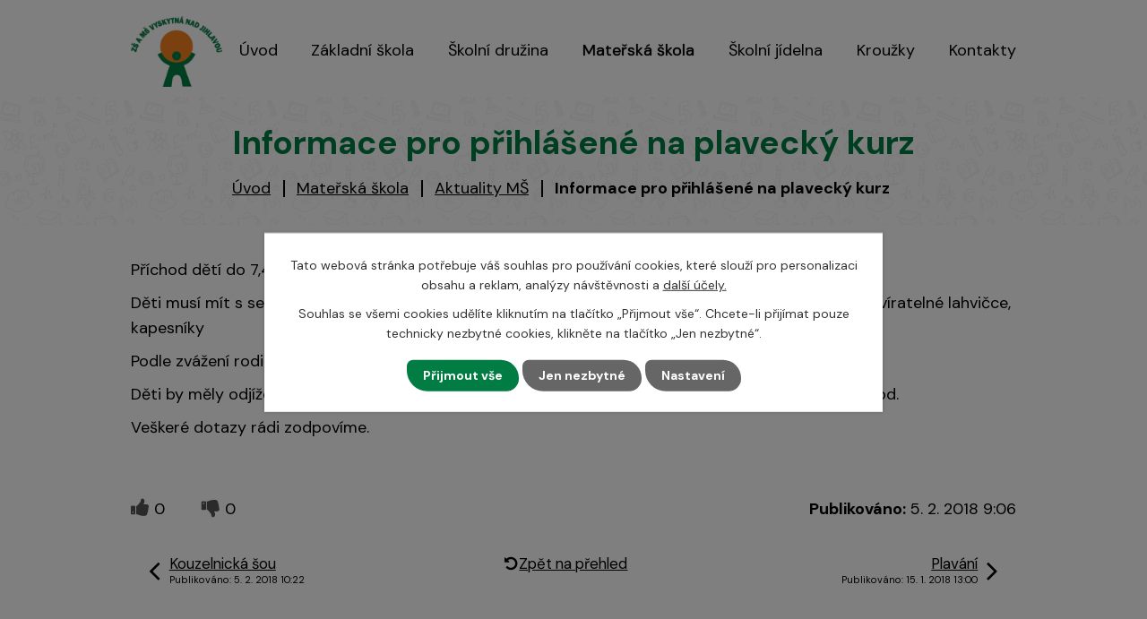

--- FILE ---
content_type: text/html; charset=utf-8
request_url: https://www.skolavyskytna.cz/aktuality-ms/informace-pro-prihlasene-na-plavecky-kurz
body_size: 8939
content:
<!DOCTYPE html>
<html lang="cs" data-lang-system="cs">
	<head>
<!-- Google Tag Manager -->
<script>
    window.dataLayer = window.dataLayer || [];
    function gtag(){
        dataLayer.push(arguments);
    }
    gtag("consent", "default", {
        "ad_storage": "denied",
        "ad_user_data": "denied",
        "ad_personalization": "denied",
        "analytics_storage": "denied",
        "wait_for_update": 1000
    });
    window.dataLayer.push({
        "event": "dl.ready",
        "gaid": "",
        "ga4id": "",
        "matomoid": "",
        "consent_state": {
            "functionality_storage": "granted",
            "ad_storage": "denied",
            "analytics_storage": "denied",
            "personalization_storage": "denied",
        }
    });
    (function(w,d,s,l,i){
        w[l]=w[l]||[];w[l].push({'gtm.start': new Date().getTime(),event:'gtm.js'});var f=d.getElementsByTagName(s)[0],
    j=d.createElement(s),dl=l!='dataLayer'?'&l='+l:'';j.async=true;j.src=
    'https://www.googletagmanager.com/gtm.js?id='+i+dl;f.parentNode.insertBefore(j,f);
    })(window,document,'script','dataLayer','GTM-WM8XXCFT');
</script>
<!-- End Google Tag Manager -->



		<!--[if IE]><meta http-equiv="X-UA-Compatible" content="IE=EDGE"><![endif]-->
			<meta name="viewport" content="width=device-width, initial-scale=1, user-scalable=yes">
			<meta http-equiv="content-type" content="text/html; charset=utf-8" />
			<meta name="robots" content="index,follow" />
			<meta name="author" content="Antee s.r.o." />
			<meta name="description" content="Příchod dětí do 7,40 (odjezd od školy v 7,50)
Děti musí mít s sebou: plavky, koupací čepici, ručník, sáček igelitový na mokré plavky, pití v dobře uzavíratelné lahvičce, kapesníky
Podle zvážení rodičů: župánek, boty k bazénu.
Děti by měly odjíždět na plavání nasnídané, svačinu dostanou v MŠ až po příjezdu - přibližně v 10,15 hod.
Veškeré dotazy rádi zodpovíme.
                                       " />
			<meta name="keywords" content="základní škola, mateřská škola, Vyskytná nad Jihlavou" />
			<meta name="viewport" content="width=device-width, initial-scale=1, user-scalable=yes" />
<title>Informace pro přihlášené na plavecký kurz | ZŠ a MŠ Vyskytná nad Jihlavou</title>

		<link rel="stylesheet" type="text/css" href="https://cdn.antee.cz/jqueryui/1.8.20/css/smoothness/jquery-ui-1.8.20.custom.css?v=2" integrity="sha384-969tZdZyQm28oZBJc3HnOkX55bRgehf7P93uV7yHLjvpg/EMn7cdRjNDiJ3kYzs4" crossorigin="anonymous" />
		<link rel="stylesheet" type="text/css" href="/style.php?nid=RVFRQ0U=&amp;ver=1768399196" />
		<link rel="stylesheet" type="text/css" href="/css/libs.css?ver=1768399900" />
		<link rel="stylesheet" type="text/css" href="https://cdn.antee.cz/genericons/genericons/genericons.css?v=2" integrity="sha384-DVVni0eBddR2RAn0f3ykZjyh97AUIRF+05QPwYfLtPTLQu3B+ocaZm/JigaX0VKc" crossorigin="anonymous" />

		<script src="/js/jquery/jquery-3.0.0.min.js" ></script>
		<script src="/js/jquery/jquery-migrate-3.1.0.min.js" ></script>
		<script src="/js/jquery/jquery-ui.min.js" ></script>
		<script src="/js/jquery/jquery.ui.touch-punch.min.js" ></script>
		<script src="/js/libs.min.js?ver=1768399900" ></script>
		<script src="/js/ipo.min.js?ver=1768399889" ></script>
			<script src="/js/locales/cs.js?ver=1768399196" ></script>

			<script src='https://www.google.com/recaptcha/api.js?hl=cs&render=explicit' ></script>

		<link href="/aktuality?action=atom" type="application/atom+xml" rel="alternate" title="Aktuality ZŠ">
		<link href="/aktuality-ms?action=atom" type="application/atom+xml" rel="alternate" title="Aktuality MŠ">
<link rel="preconnect" href="https://fonts.googleapis.com">
<link rel="preconnect" href="https://fonts.gstatic.com" crossorigin>
<link href="https://fonts.googleapis.com/css2?family=DM+Sans:wght@400;700&amp;display=fallback" rel="stylesheet">
<link href="/image.php?nid=13913&amp;oid=9713751&amp;width=32" rel="icon" type="image/png">
<link rel="shortcut icon" href="/image.php?nid=13913&amp;oid=9713751&amp;width=32">
<script>
ipo.api.live('body', function(el) {
//posun patičky
$(el).find("#ipocopyright").insertAfter("#ipocontainer");
});
//zjištění počet položek submenu
ipo.api.live('#ipotopmenuwrapper ul.topmenulevel2', function(el) {
if (window.innerWidth > 1024)
{
$(el).find("> li").each(function( index, es ) {
if(index == 9)
{
$(el).addClass("two-column");
}
});
}
});
//označení položek, které mají submenu
ipo.api.live('#ipotopmenu ul.topmenulevel1 li.topmenuitem1', function(el) {
var submenu = $(el).find("ul.topmenulevel2");
if (window.innerWidth <= 1024)
{
if (submenu.length) {
$(el).addClass("hasSubmenu");
$(el).find("> a").after("<span class='open-submenu' />");
}
}
});
//wrapnutí spanu do poležek první úrovně
ipo.api.live('#ipotopmenu ul.topmenulevel1 li.topmenuitem1 > a', function(el) {
if (window.innerWidth <= 1024) {
$(el).wrapInner("<span>");
}
});
//rozbaleni menu
$(function() {
if (window.innerWidth <= 1024) {
$(".topmenulevel1 > li.hasSubmenu").each(function( index, es ) {
if( $(es).hasClass("active") )
{
$(".topmenulevel1 > li.hasSubmenu.active ul.topmenulevel2").css("display","block");
$(".topmenulevel1 > li.hasSubmenu.active .open-submenu").addClass("see-more");
}
$(es).find(".open-submenu").click(function(e) {
if( $(es).hasClass("active") && $(this).hasClass("see-more") )
{
$(this).removeClass("see-more");
$(es).find("ul.topmenulevel2").css("display","none");
}
else{
$(this).toggleClass("see-more");
if($(this).hasClass("see-more")) {
$("ul.topmenulevel2").css("display","none");
$(this).next("ul.topmenulevel2").css("display","block");
$(".topmenulevel1 > li > a").removeClass("see-more");
$(this).addClass("see-more");
} else {
$(this).removeClass("see-more");
$(this).next("ul.topmenulevel2").css("display","none");
}
}
});
});
}
});
//posun h1 a drob. navigace
ipo.api.live('h1', function(el) {
if((!document.getElementById('page9658089')) && ($("#system-menu").length != 1) && (window.innerWidth > 1024))  {
$(el).prependTo("#iponavigation");
$("#iponavigation").prependTo(".header__bg--sp");
}
if (($('.error')[0]) && (window.innerWidth > 1024)) {
$(el).prependTo(".header__bg--sp");
$(el).wrapAll("<div id='iponavigation'>");
}
});
</script>

<link rel="preload" href="/image.php?nid=13913&amp;oid=9713755&amp;width=131" as="image">
<meta name="format-detection" content="telephone=no">
	</head>

	<body id="page4453334" class="subpage4453334 subpage4381753"
			
			data-nid="13913"
			data-lid="CZ"
			data-oid="4453334"
			data-layout-pagewidth="1024"
			
			data-slideshow-timer="3"
			 data-ipo-article-id="286421"
						
				
				data-layout="responsive" data-viewport_width_responsive="1024"
			>
<noscript>

	<iframe src="https://www.googletagmanager.com/ns.html?id=GTM-WM8XXCFT"
		height="0" width="0" style="display:none;visibility:hidden">
	</iframe>
</noscript>



							<div id="snippet-cookiesConfirmation-euCookiesSnp">			<div class="cookie-choices-bg"></div>
			<div id="cookieChoiceInfo" class="cookie-choices-info template_2">
					<p>Tato webová stránka potřebuje váš souhlas pro používání cookies, které slouží pro personalizaci obsahu a reklam, analýzy návštěvnosti a 
						<a class="cookie-button more" href="https://navody.antee.cz/cookies" target="_blank">další účely.</a>
					</p>
					<p>
						Souhlas se všemi cookies udělíte kliknutím na tlačítko „Přijmout vše“. Chcete-li přijímat pouze technicky nezbytné cookies, klikněte na tlačítko „Jen nezbytné“.
					</p>
				<div class="buttons">
					<a class="cookie-button action-button ajax" id="cookieChoiceButton" rel=”nofollow” href="/aktuality-ms/informace-pro-prihlasene-na-plavecky-kurz?do=cookiesConfirmation-acceptAll">Přijmout vše</a>
					<a class="cookie-button cookie-button--settings action-button ajax" rel=”nofollow” href="/aktuality-ms/informace-pro-prihlasene-na-plavecky-kurz?do=cookiesConfirmation-onlyNecessary">Jen nezbytné</a>
					<a class="cookie-button cookie-button--settings action-button ajax" rel=”nofollow” href="/aktuality-ms/informace-pro-prihlasene-na-plavecky-kurz?do=cookiesConfirmation-openSettings">Nastavení</a>
				</div>
			</div>
</div>				<div id="ipocontainer">

			<div class="menu-toggler">

				<span>Menu</span>
				<span class="genericon genericon-menu"></span>
			</div>

			<span id="back-to-top">

				<i class="fa fa-angle-up"></i>
			</span>

			<div id="ipoheader">

				<div class="header-container layout-container">
	<a href="/" class="header-logo" title="ZŠ a MŠ Vyskytna nad Jihlavou">
		<img src="/image.php?nid=13913&amp;oid=9713755&amp;width=131" width="131" height="102" alt="ZŠ a MŠ Vyskytna nad Jihlavou">
	</a>
</div>



<div class="header__bg header__bg--sp">
	
		 
		<div class="boxImage" style="background-image:url(/image.php?oid=9713757&amp;nid=13913&amp;width=2000);">
			<br>
		</div>
		 
		
	
</div>			</div>

			<div id="ipotopmenuwrapper">

				<div id="ipotopmenu">
<h4 class="hiddenMenu">Horní menu</h4>
<ul class="topmenulevel1"><li class="topmenuitem1 noborder" id="ipomenu9658089"><a href="/">Úvod</a></li><li class="topmenuitem1" id="ipomenu4381752"><a href="/zakladni-skola">Základní škola</a><ul class="topmenulevel2"><li class="topmenuitem2" id="ipomenu4381757"><a href="/aktuality">Aktuality ZŠ</a></li><li class="topmenuitem2" id="ipomenu4454982"><a href="/fotogalerie-zs">Fotogalerie ZŠ</a></li><li class="topmenuitem2" id="ipomenu9658107"><a href="/co-nabizime">Co nabízíme</a></li><li class="topmenuitem2" id="ipomenu4381760"><a href="/organizace-skolniho-roku">Organizace školního roku</a></li><li class="topmenuitem2" id="ipomenu4381958"><a href="/zamestnanci-zs">Zaměstnanci ZŠ</a></li><li class="topmenuitem2" id="ipomenu8774404"><a href="/zapis-do-1-tridy">Zápis do 1. třídy</a><ul class="topmenulevel3"><li class="topmenuitem3" id="ipomenu8774400"><a href="/den-otevrenych-dveri">Den otevřených dveří</a></li></ul></li><li class="topmenuitem2" id="ipomenu4382068"><a href="/uzitecne-odkazy">Užitečné odkazy</a></li><li class="topmenuitem2" id="ipomenu4382151"><a href="/aktivity-skoly">Aktivity školy</a><ul class="topmenulevel3"><li class="topmenuitem3" id="ipomenu4382115"><a href="/skolni-casopis">Školní časopis Koumák</a></li><li class="topmenuitem3" id="ipomenu4382153"><a href="/sber-papiru-a-elektroodpadu">Sběr papíru a elektroodpadu</a></li><li class="topmenuitem3" id="ipomenu4382161"><a href="/eu-penize-skolam">EU peníze školám</a></li><li class="topmenuitem3" id="ipomenu4382165"><a href="/charitativni-sbirky">Charitativní sbírky</a></li></ul></li><li class="topmenuitem2" id="ipomenu7771504"><a href="/navody">Návody</a></li><li class="topmenuitem2" id="ipomenu4382148"><a href="/dokumenty">Dokumenty</a><ul class="topmenulevel3"><li class="topmenuitem3" id="ipomenu6252075"><a href="/gdpr">GDPR</a></li><li class="topmenuitem3" id="ipomenu8128149"><a href="/povinne-zverejnovane-informace">Povinně zveřejňované informace</a></li><li class="topmenuitem3" id="ipomenu9815432"><a href="/inspekcni-zprava-1">Inspekční zpráva</a></li></ul></li><li class="topmenuitem2" id="ipomenu5862797"><a href="/projekty">Projekty</a></li><li class="topmenuitem2" id="ipomenu12004314"><a href="/vyskytensky-slavik">Vyskytenský slavík</a></li></ul></li><li class="topmenuitem1" id="ipomenu4381767"><a href="/skolni-druzina">Školní družina</a><ul class="topmenulevel2"><li class="topmenuitem2" id="ipomenu9609343"><a href="/vnitrni-rad-sd">Vnitřní řád ŠD</a></li></ul></li><li class="topmenuitem1 active" id="ipomenu4381753"><a href="/ms">Mateřská škola</a><ul class="topmenulevel2"><li class="topmenuitem2 active" id="ipomenu4453334"><a href="/aktuality-ms">Aktuality MŠ</a></li><li class="topmenuitem2" id="ipomenu4381959"><a href="/zamestnanci-ms">Zaměstnanci MŠ</a></li><li class="topmenuitem2" id="ipomenu4454983"><a href="/fotogalerie-ms">Fotogalerie MŠ</a></li><li class="topmenuitem2" id="ipomenu7025213"><a href="/zacatek-skolniho-roku">Informace pro nově přijaté děti</a></li><li class="topmenuitem2" id="ipomenu8123652"><a href="/zapis-do-ms">Zápis do MŠ</a></li><li class="topmenuitem2" id="ipomenu8416945"><a href="/vyhodnoceni-dotaznikoveho-setreni">Dokumenty MŠ</a></li><li class="topmenuitem2" id="ipomenu12286368"><a href="/prijate-deti-do-ms-pro-sk-rok-202526">Přijaté děti do MŠ pro šk. rok 2025/26</a></li></ul></li><li class="topmenuitem1" id="ipomenu4381768"><a href="/skolni-jidelna">Školní jídelna</a><ul class="topmenulevel2"><li class="topmenuitem2" id="ipomenu4381986"><a href="/informace">Aktuální informace</a></li><li class="topmenuitem2" id="ipomenu4381993"><a href="/stravovani-2025-2026">Stravování ve školním roce 2025/2026</a></li><li class="topmenuitem2" id="ipomenu4381995"><a href="/jidelni-listek">Jídelní lístek</a></li><li class="topmenuitem2" id="ipomenu4382088"><a href="/skolni-mleko">Školní mléko</a></li><li class="topmenuitem2" id="ipomenu4382107"><a href="/ovoce-do-skol">Ovoce do škol</a></li><li class="topmenuitem2" id="ipomenu8404895"><a href="/vnitrni-rad-sj">Vnitřní řád ŠJ</a></li><li class="topmenuitem2" id="ipomenu10252903"><a href="/prihlaska-ke-stravovani">Přihláška ke stravování</a></li><li class="topmenuitem2" id="ipomenu11392468"><a href="/velikosti-porci">Velikosti porcí</a></li><li class="topmenuitem2" id="ipomenu12893265"><a href="/smernice-pro-konzumaci-vlastniho-jidla-v-prostorach-skolni-jidelny">Směrnice pro konzumaci vlastního jídla v prostorách školní jídelny</a></li></ul></li><li class="topmenuitem1" id="ipomenu5615767"><a href="/krouzky">Kroužky</a></li><li class="topmenuitem1" id="ipomenu9658092"><a href="/kontakty">Kontakty</a></li></ul>
					<div class="cleartop"></div>
				</div>
			</div>
			<div id="ipomain">
				
				<div id="ipomainframe">
					<div id="ipopage">
<div id="iponavigation">
	<h5 class="hiddenMenu">Drobečková navigace</h5>
	<p>
			<a href="/">Úvod</a> <span class="separator">&gt;</span>
			<a href="/ms">Mateřská škola</a> <span class="separator">&gt;</span>
			<a href="/aktuality-ms">Aktuality MŠ</a> <span class="separator">&gt;</span>
			<span class="currentPage">Informace pro přihlášené na plavecký kurz</span>
	</p>

</div>
						<div class="ipopagetext">
							<div class="blog view-detail content">
								
								<h1>Informace pro přihlášené na plavecký kurz</h1>

<div id="snippet--flash"></div>
								
																	

<hr class="cleaner">




<hr class="cleaner">

<div class="article">
	

	<div class="paragraph text clearfix">
<p>Příchod dětí do 7,40 (odjezd od školy v 7,50)</p>
<p>Děti musí mít s sebou: plavky, koupací čepici, ručník, sáček igelitový na mokré plavky, pití v dobře uzavíratelné lahvičce, kapesníky</p>
<p>Podle zvážení rodičů: župánek, boty k bazénu.</p>
<p>Děti by měly odjíždět na plavání nasnídané, svačinu dostanou v MŠ až po příjezdu - přibližně v 10,15 hod.</p>
<p>Veškeré dotazy rádi zodpovíme.</p>
<p>                                       </p>	</div>
		
<div id="snippet--images"><div class="images clearfix">

	</div>
</div>


<div id="snippet--uploader"></div>			<div class="article-footer">
							<div id="snippet-assessment-assessment289575"><div class="ratings">
	<div class="ratings-item">
		<a class="like ajax" href="/aktuality-ms/informace-pro-prihlasene-na-plavecky-kurz?assessment-id=289575&amp;assessment-value=1&amp;do=assessment-assess" title="líbí se mi" rel="nofollow"><i class="fa fa-thumbs-up"></i></a>
		<span title="0 lidem se toto líbí">0</span>
	</div>
	<div class="ratings-item">
		<a class="dislike ajax" href="/aktuality-ms/informace-pro-prihlasene-na-plavecky-kurz?assessment-id=289575&amp;assessment-value=0&amp;do=assessment-assess" title="nelíbí se mi" rel="nofollow"><i class="fa fa-thumbs-down"></i></a>
		<span title="0 lidem se toto nelíbí">0</span>
	</div>
</div>
</div>						<div class="published"><span>Publikováno:</span> 5. 2. 2018 9:06</div>

					</div>
	
</div>

<hr class="cleaner">
<div class="content-paginator clearfix">
	<span class="linkprev">
		<a href="/aktuality-ms/kouzelnicka-sou">

			<span class="linkprev-chevron">
				<i class="fa fa-angle-left"></i>
			</span>
			<span class="linkprev-text">
				<span class="linkprev-title">Kouzelnická šou</span>
				<span class="linkprev-date">Publikováno: 5. 2. 2018 10:22</span>
			</span>
		</a>
	</span>
	<span class="linkback">
		<a href='/aktuality-ms'>
			<span class="linkback-chevron">
				<i class="fa fa-undo"></i>
			</span>
			<span class="linkback-text">
				<span>Zpět na přehled</span>
			</span>
		</a>
	</span>
	<span class="linknext">
		<a href="/aktuality-ms/plavani">

			<span class="linknext-chevron">
				<i class="fa fa-angle-right"></i>
			</span>
			<span class="linknext-text">
				<span class="linknext-title">Plavání</span>
				<span class="linknext-date">Publikováno: 15. 1. 2018 13:00</span>
			</span>
		</a>
	</span>
</div>

	<h2 id="discussion">Komentáře</h2>
		
	<hr class="cleaner">
			<p>Žádné komentáře doposud nebyly přidány.</p>
	

	<div class="add-comment">

		<h2>Přidat komentář</h2>
<form action="/aktuality-ms/informace-pro-prihlasene-na-plavecky-kurz?do=discussion-addComment-submit&amp;action=detail&amp;id=286421" method="post" id="frm-discussion-addComment" data-validate>
<div class="form-vertical">
<div class="form-item" id="frmaddComment-title-pair"><div class="form-item-label"><label class="required" for="frmaddComment-title">Název<span class="meta"> - povinné</span></label></div><div class="form-item-field"><input type="text" maxlength="45" name="title" id="frmaddComment-title" value=""> </div></div><div class="form-item" id="frmaddComment-name-pair"><div class="form-item-label"><label class="required" for="frmaddComment-name">Jméno<span class="meta"> - povinné</span></label></div><div class="form-item-field"><input type="text" name="name" id="frmaddComment-name" value=""> </div></div><div class="form-item" id="frmaddComment-email-pair"><div class="form-item-label"><label for="frmaddComment-email">Email<span class="meta"> - povinné, nebude zveřejněno</span></label></div><div class="form-item-field"><input type="email" name="email" id="frmaddComment-email" value=""> </div></div><div class="form-item" id="frmaddComment-text-pair"><div class="form-item-label"><label class="required" for="frmaddComment-text">Text<span class="meta"> - povinné</span></label></div><div class="form-item-field"><textarea cols="40" rows="10" name="text" id="frmaddComment-text"></textarea> </div></div><div class="form-item approval"> Vámi zadané osobní údaje budeme zpracovávat za účelem odpovědi. Bližší informace naleznete v <a target='_blank' href='/aktuality-ms?type=registry&action=personalDataProcessing'>zásadách zpracování osobních údajů</a></div><div class="form-item recaptcha"><div class="form-item-label"><label for="frmaddComment-antispam">Prosím potvrďte<span class="meta"> - povinné</span></label></div><div data-sitekey="6Ld5hYkUAAAAAFHoB0rCpuV8oevVjvOmsVeb0lWR" class="g-recaptcha form-item-field"></div></div><div class="form-item buttons"><div class="form-item-label"></div><div class="form-item-field"><input type="submit" class="action-button" name="insert" id="frmaddComment-insert" value="Vložit"> </div></div></div>
<div style="display: none;"><label class="required" for="frmaddComment-www">Nechte prosím toto pole prázdné, používá se pro ochranu proti spamu.<span class="meta"> - povinné</span></label><input type="text" name="www" id="frmaddComment-www" value=""> </div><div><input type="hidden" name="timestamp" id="frmaddComment-timestamp" value="1769395044"><input type="hidden" name="replyId" id="frmaddComment-replyId" value=""></div></form>

<!-- Nette Form validator -->

<script >
	/* <![CDATA[ */

	var nette = nette || { };

	nette.getValue = function(elem) {
		if (!elem) {
			return void 0;
		}

		if (!elem.nodeName) { // radio
			for (var i = 0, len = elem.length; i < len; i++) {
				if (elem[i].checked) {
					return elem[i].value;
				}
			}
			return null;
		}

		if (elem.nodeName.toLowerCase() === 'select') {
			var index = elem.selectedIndex, options = elem.options;

			if (index < 0) {
				return null;

			} else if (elem.type === 'select-one') {
				return options[index].value;
			}

			for (var i = 0, values = [], len = options.length; i < len; i++) {
				if (options[i].selected) {
					values.push(options[i].value);
				}
			}
			return values;
		}

		if (elem.type === 'checkbox') {
			return elem.checked;
		}

		return elem.value.replace(/^\s+|\s+$/g, '');
	}


	nette.getFormValidators = function(form) {
		var id = form.getAttributeNode('id').nodeValue;
		return this.forms[id] ? this.forms[id].validators : [];
	}


	nette.validateControl = function(control) {
		var validator = this.getFormValidators(control.form)[control.name];
		return validator ? validator(control) : null;
	}


	nette.validateForm = function(sender) {
		var form = sender.form || sender;
		var validators = this.getFormValidators(form);
		for (var name in validators) {
			var error = validators[name](sender);
			if (error) {
				if (form[name].focus) {
					form[name].focus();
				}
				alert(error);
				return false;
			}
		}
		return true;
	}


	nette.toggle = function(id, visible) {
		var elem = document.getElementById(id);
		if (elem) {
			elem.style.display = visible ? "" : "none";
		}
	}

	/* ]]> */
</script>

<script >
	/* <![CDATA[ */

	nette.forms = nette.forms || { };

	nette.forms["frm-discussion-addComment"] = {
		validators: {
			"www": function(sender) {
		var res, val, form = sender.form || sender;
					val = nette.getValue(form["www"]); res = val!='' && val!="";
			if (res) return "Nechte pros\u00edm toto pole pr\u00e1zdn\u00e9, pou\u017e\u00edv\u00e1 se pro ochranu proti spamu.";
	},
		"title": function(sender) {
		var res, val, form = sender.form || sender;
					val = nette.getValue(form["title"]); res = val!='' && val!="";
			if (!res) return "Zadejte n\u00e1zev, pros\u00edm.";
			res = (val = nette.getValue(form["title"])).length<=45;
			if (!res) return "N\u00e1zev m\u016f\u017ee obsahovat maxim\u00e1ln\u011b 45 znak\u016f.";
	},
		"name": function(sender) {
		var res, val, form = sender.form || sender;
					val = nette.getValue(form["name"]); res = val!='' && val!="";
			if (!res) return "Zadejte, pros\u00edm, jm\u00e9no.";
			val = nette.getValue(form["name"]); res = val!='' && val!="";
			if (res) {
				res = (val = nette.getValue(form["name"])).length<=45;
				if (!res) return "Jm\u00e9no m\u016f\u017ee obsahovat maxim\u00e1ln\u011b 45 znak\u016f.";
			}
	},
		"email": function(sender) {
		var res, val, form = sender.form || sender;
					res = /^[^@\s]+@[^@\s]+\.[a-z]{2,10}$/i.test(val = nette.getValue(form["email"]));
			if (!res) return "Zadejte e-mail, pros\u00edm.";
	},
		"text": function(sender) {
		var res, val, form = sender.form || sender;
					val = nette.getValue(form["text"]); res = val!='' && val!="";
			if (!res) return "Vypl\u0148te text, pros\u00edm.";
	}
		},

	toggle: function(sender) {
		var visible, res, form = sender.form || sender;
			}
	}


	
	/* ]]> */
</script>

<script >
	var form = document.querySelector('#' + "frm-discussion-addComment" + '[data-validate]');
	if (form) {
		if (form.dataset.validate.length > 0) {
			var triggers = form.dataset.validate.split(" ");
			var allTriggersExist = true;
			for (var i = 0; i < triggers.length; i++) {
				var submit = form.querySelector('#' + triggers[i]);
				if (!submit) {
					allTriggersExist = false;
				}
				break;
			}
			if (allTriggersExist) {
				for (var i = 0; i < triggers.length; i++) {
					var submit = form.querySelector('#' + triggers[i]);
					if (submit) {
						submit.addEventListener('click', function (ev) {
							if (!nette.validateForm(ev.target)) {
								ev.preventDefault();
							}
						})
					}
				}
			} else {
				form.addEventListener('submit', function(ev) {
					if (!nette.validateForm(ev.target)) {
						ev.preventDefault();
					}
				})
			}
		} else {
			form.addEventListener('submit', function(ev) {
				if (!nette.validateForm(ev.target)) {
					ev.preventDefault();
				}
			})
		}
	}
</script>
<!-- /Nette Form validator -->
	</div>
															</div>
						</div>
					</div>


					

					

					<div class="hrclear"></div>
					<div id="ipocopyright">
<div class="copyright">
	<div class="footer-container flex-container layout-container">
	<div>
		<h3>Základní škola</h3>
		<p>
			<a href="tel:+420567276224">+420 567 276 224</a><br>
			<a href="mailto:reditel@skolavyskytna.cz">reditel@skolavyskytna.cz</a>
		</p>
	</div>
	<div>
		<h3>Mateřská škola</h3>
		<p>
			<a href="tel:+420734643794">+420 734 643 794</a><br>
			<a href="mailto:ms@skolavyskytna.cz">ms@skolavyskytna.cz</a>
		</p>
	</div>
	<div>
		<h3>Školní jídelna</h3>
		<p>
			<a href="tel:+420734643795">+420 734 643 795</a><br>
			<a href="mailto:jidelna@skolavyskytna.cz">jidelna@skolavyskytna.cz</a>
		</p>
	</div>
	<div>
		<h3>Školní družina</h3>
		<p>
			<a href="tel:+420603453125">+420 603 453 125</a><br>
			<a href="mailto:markova@skolavyskytna.cz">markova@skolavyskytna.cz</a>
		</p>
	</div>
</div>
<div class="row antee layout-container">
	© 2026 Základní škola a mateřská škola Vyskytná nad Jihlavou, příspěvková organizace, <a href="mailto:kodetova@skolavyskytna.cz">Kontaktovat webmastera</a>, <span id="links"><a href="/mapa-stranek">Mapa stránek</a>, <a href="/prohlaseni-o-pristupnosti">Prohlášení o přístupnosti</a></span><br>ANTEE s.r.o. - <a href="https://www.antee.cz" rel="nofollow">Tvorba webových stránek</a>, Redakční systém IPO
</div>
</div>
					</div>
					<div id="ipostatistics">
					</div>

					<div id="ipofooter">
						
					</div>
				</div>
			</div>
		</div>
	</body>
</html>


--- FILE ---
content_type: text/html; charset=utf-8
request_url: https://www.google.com/recaptcha/api2/anchor?ar=1&k=6Ld5hYkUAAAAAFHoB0rCpuV8oevVjvOmsVeb0lWR&co=aHR0cHM6Ly93d3cuc2tvbGF2eXNreXRuYS5jejo0NDM.&hl=cs&v=PoyoqOPhxBO7pBk68S4YbpHZ&size=normal&anchor-ms=20000&execute-ms=30000&cb=rjiblns7qsy4
body_size: 49578
content:
<!DOCTYPE HTML><html dir="ltr" lang="cs"><head><meta http-equiv="Content-Type" content="text/html; charset=UTF-8">
<meta http-equiv="X-UA-Compatible" content="IE=edge">
<title>reCAPTCHA</title>
<style type="text/css">
/* cyrillic-ext */
@font-face {
  font-family: 'Roboto';
  font-style: normal;
  font-weight: 400;
  font-stretch: 100%;
  src: url(//fonts.gstatic.com/s/roboto/v48/KFO7CnqEu92Fr1ME7kSn66aGLdTylUAMa3GUBHMdazTgWw.woff2) format('woff2');
  unicode-range: U+0460-052F, U+1C80-1C8A, U+20B4, U+2DE0-2DFF, U+A640-A69F, U+FE2E-FE2F;
}
/* cyrillic */
@font-face {
  font-family: 'Roboto';
  font-style: normal;
  font-weight: 400;
  font-stretch: 100%;
  src: url(//fonts.gstatic.com/s/roboto/v48/KFO7CnqEu92Fr1ME7kSn66aGLdTylUAMa3iUBHMdazTgWw.woff2) format('woff2');
  unicode-range: U+0301, U+0400-045F, U+0490-0491, U+04B0-04B1, U+2116;
}
/* greek-ext */
@font-face {
  font-family: 'Roboto';
  font-style: normal;
  font-weight: 400;
  font-stretch: 100%;
  src: url(//fonts.gstatic.com/s/roboto/v48/KFO7CnqEu92Fr1ME7kSn66aGLdTylUAMa3CUBHMdazTgWw.woff2) format('woff2');
  unicode-range: U+1F00-1FFF;
}
/* greek */
@font-face {
  font-family: 'Roboto';
  font-style: normal;
  font-weight: 400;
  font-stretch: 100%;
  src: url(//fonts.gstatic.com/s/roboto/v48/KFO7CnqEu92Fr1ME7kSn66aGLdTylUAMa3-UBHMdazTgWw.woff2) format('woff2');
  unicode-range: U+0370-0377, U+037A-037F, U+0384-038A, U+038C, U+038E-03A1, U+03A3-03FF;
}
/* math */
@font-face {
  font-family: 'Roboto';
  font-style: normal;
  font-weight: 400;
  font-stretch: 100%;
  src: url(//fonts.gstatic.com/s/roboto/v48/KFO7CnqEu92Fr1ME7kSn66aGLdTylUAMawCUBHMdazTgWw.woff2) format('woff2');
  unicode-range: U+0302-0303, U+0305, U+0307-0308, U+0310, U+0312, U+0315, U+031A, U+0326-0327, U+032C, U+032F-0330, U+0332-0333, U+0338, U+033A, U+0346, U+034D, U+0391-03A1, U+03A3-03A9, U+03B1-03C9, U+03D1, U+03D5-03D6, U+03F0-03F1, U+03F4-03F5, U+2016-2017, U+2034-2038, U+203C, U+2040, U+2043, U+2047, U+2050, U+2057, U+205F, U+2070-2071, U+2074-208E, U+2090-209C, U+20D0-20DC, U+20E1, U+20E5-20EF, U+2100-2112, U+2114-2115, U+2117-2121, U+2123-214F, U+2190, U+2192, U+2194-21AE, U+21B0-21E5, U+21F1-21F2, U+21F4-2211, U+2213-2214, U+2216-22FF, U+2308-230B, U+2310, U+2319, U+231C-2321, U+2336-237A, U+237C, U+2395, U+239B-23B7, U+23D0, U+23DC-23E1, U+2474-2475, U+25AF, U+25B3, U+25B7, U+25BD, U+25C1, U+25CA, U+25CC, U+25FB, U+266D-266F, U+27C0-27FF, U+2900-2AFF, U+2B0E-2B11, U+2B30-2B4C, U+2BFE, U+3030, U+FF5B, U+FF5D, U+1D400-1D7FF, U+1EE00-1EEFF;
}
/* symbols */
@font-face {
  font-family: 'Roboto';
  font-style: normal;
  font-weight: 400;
  font-stretch: 100%;
  src: url(//fonts.gstatic.com/s/roboto/v48/KFO7CnqEu92Fr1ME7kSn66aGLdTylUAMaxKUBHMdazTgWw.woff2) format('woff2');
  unicode-range: U+0001-000C, U+000E-001F, U+007F-009F, U+20DD-20E0, U+20E2-20E4, U+2150-218F, U+2190, U+2192, U+2194-2199, U+21AF, U+21E6-21F0, U+21F3, U+2218-2219, U+2299, U+22C4-22C6, U+2300-243F, U+2440-244A, U+2460-24FF, U+25A0-27BF, U+2800-28FF, U+2921-2922, U+2981, U+29BF, U+29EB, U+2B00-2BFF, U+4DC0-4DFF, U+FFF9-FFFB, U+10140-1018E, U+10190-1019C, U+101A0, U+101D0-101FD, U+102E0-102FB, U+10E60-10E7E, U+1D2C0-1D2D3, U+1D2E0-1D37F, U+1F000-1F0FF, U+1F100-1F1AD, U+1F1E6-1F1FF, U+1F30D-1F30F, U+1F315, U+1F31C, U+1F31E, U+1F320-1F32C, U+1F336, U+1F378, U+1F37D, U+1F382, U+1F393-1F39F, U+1F3A7-1F3A8, U+1F3AC-1F3AF, U+1F3C2, U+1F3C4-1F3C6, U+1F3CA-1F3CE, U+1F3D4-1F3E0, U+1F3ED, U+1F3F1-1F3F3, U+1F3F5-1F3F7, U+1F408, U+1F415, U+1F41F, U+1F426, U+1F43F, U+1F441-1F442, U+1F444, U+1F446-1F449, U+1F44C-1F44E, U+1F453, U+1F46A, U+1F47D, U+1F4A3, U+1F4B0, U+1F4B3, U+1F4B9, U+1F4BB, U+1F4BF, U+1F4C8-1F4CB, U+1F4D6, U+1F4DA, U+1F4DF, U+1F4E3-1F4E6, U+1F4EA-1F4ED, U+1F4F7, U+1F4F9-1F4FB, U+1F4FD-1F4FE, U+1F503, U+1F507-1F50B, U+1F50D, U+1F512-1F513, U+1F53E-1F54A, U+1F54F-1F5FA, U+1F610, U+1F650-1F67F, U+1F687, U+1F68D, U+1F691, U+1F694, U+1F698, U+1F6AD, U+1F6B2, U+1F6B9-1F6BA, U+1F6BC, U+1F6C6-1F6CF, U+1F6D3-1F6D7, U+1F6E0-1F6EA, U+1F6F0-1F6F3, U+1F6F7-1F6FC, U+1F700-1F7FF, U+1F800-1F80B, U+1F810-1F847, U+1F850-1F859, U+1F860-1F887, U+1F890-1F8AD, U+1F8B0-1F8BB, U+1F8C0-1F8C1, U+1F900-1F90B, U+1F93B, U+1F946, U+1F984, U+1F996, U+1F9E9, U+1FA00-1FA6F, U+1FA70-1FA7C, U+1FA80-1FA89, U+1FA8F-1FAC6, U+1FACE-1FADC, U+1FADF-1FAE9, U+1FAF0-1FAF8, U+1FB00-1FBFF;
}
/* vietnamese */
@font-face {
  font-family: 'Roboto';
  font-style: normal;
  font-weight: 400;
  font-stretch: 100%;
  src: url(//fonts.gstatic.com/s/roboto/v48/KFO7CnqEu92Fr1ME7kSn66aGLdTylUAMa3OUBHMdazTgWw.woff2) format('woff2');
  unicode-range: U+0102-0103, U+0110-0111, U+0128-0129, U+0168-0169, U+01A0-01A1, U+01AF-01B0, U+0300-0301, U+0303-0304, U+0308-0309, U+0323, U+0329, U+1EA0-1EF9, U+20AB;
}
/* latin-ext */
@font-face {
  font-family: 'Roboto';
  font-style: normal;
  font-weight: 400;
  font-stretch: 100%;
  src: url(//fonts.gstatic.com/s/roboto/v48/KFO7CnqEu92Fr1ME7kSn66aGLdTylUAMa3KUBHMdazTgWw.woff2) format('woff2');
  unicode-range: U+0100-02BA, U+02BD-02C5, U+02C7-02CC, U+02CE-02D7, U+02DD-02FF, U+0304, U+0308, U+0329, U+1D00-1DBF, U+1E00-1E9F, U+1EF2-1EFF, U+2020, U+20A0-20AB, U+20AD-20C0, U+2113, U+2C60-2C7F, U+A720-A7FF;
}
/* latin */
@font-face {
  font-family: 'Roboto';
  font-style: normal;
  font-weight: 400;
  font-stretch: 100%;
  src: url(//fonts.gstatic.com/s/roboto/v48/KFO7CnqEu92Fr1ME7kSn66aGLdTylUAMa3yUBHMdazQ.woff2) format('woff2');
  unicode-range: U+0000-00FF, U+0131, U+0152-0153, U+02BB-02BC, U+02C6, U+02DA, U+02DC, U+0304, U+0308, U+0329, U+2000-206F, U+20AC, U+2122, U+2191, U+2193, U+2212, U+2215, U+FEFF, U+FFFD;
}
/* cyrillic-ext */
@font-face {
  font-family: 'Roboto';
  font-style: normal;
  font-weight: 500;
  font-stretch: 100%;
  src: url(//fonts.gstatic.com/s/roboto/v48/KFO7CnqEu92Fr1ME7kSn66aGLdTylUAMa3GUBHMdazTgWw.woff2) format('woff2');
  unicode-range: U+0460-052F, U+1C80-1C8A, U+20B4, U+2DE0-2DFF, U+A640-A69F, U+FE2E-FE2F;
}
/* cyrillic */
@font-face {
  font-family: 'Roboto';
  font-style: normal;
  font-weight: 500;
  font-stretch: 100%;
  src: url(//fonts.gstatic.com/s/roboto/v48/KFO7CnqEu92Fr1ME7kSn66aGLdTylUAMa3iUBHMdazTgWw.woff2) format('woff2');
  unicode-range: U+0301, U+0400-045F, U+0490-0491, U+04B0-04B1, U+2116;
}
/* greek-ext */
@font-face {
  font-family: 'Roboto';
  font-style: normal;
  font-weight: 500;
  font-stretch: 100%;
  src: url(//fonts.gstatic.com/s/roboto/v48/KFO7CnqEu92Fr1ME7kSn66aGLdTylUAMa3CUBHMdazTgWw.woff2) format('woff2');
  unicode-range: U+1F00-1FFF;
}
/* greek */
@font-face {
  font-family: 'Roboto';
  font-style: normal;
  font-weight: 500;
  font-stretch: 100%;
  src: url(//fonts.gstatic.com/s/roboto/v48/KFO7CnqEu92Fr1ME7kSn66aGLdTylUAMa3-UBHMdazTgWw.woff2) format('woff2');
  unicode-range: U+0370-0377, U+037A-037F, U+0384-038A, U+038C, U+038E-03A1, U+03A3-03FF;
}
/* math */
@font-face {
  font-family: 'Roboto';
  font-style: normal;
  font-weight: 500;
  font-stretch: 100%;
  src: url(//fonts.gstatic.com/s/roboto/v48/KFO7CnqEu92Fr1ME7kSn66aGLdTylUAMawCUBHMdazTgWw.woff2) format('woff2');
  unicode-range: U+0302-0303, U+0305, U+0307-0308, U+0310, U+0312, U+0315, U+031A, U+0326-0327, U+032C, U+032F-0330, U+0332-0333, U+0338, U+033A, U+0346, U+034D, U+0391-03A1, U+03A3-03A9, U+03B1-03C9, U+03D1, U+03D5-03D6, U+03F0-03F1, U+03F4-03F5, U+2016-2017, U+2034-2038, U+203C, U+2040, U+2043, U+2047, U+2050, U+2057, U+205F, U+2070-2071, U+2074-208E, U+2090-209C, U+20D0-20DC, U+20E1, U+20E5-20EF, U+2100-2112, U+2114-2115, U+2117-2121, U+2123-214F, U+2190, U+2192, U+2194-21AE, U+21B0-21E5, U+21F1-21F2, U+21F4-2211, U+2213-2214, U+2216-22FF, U+2308-230B, U+2310, U+2319, U+231C-2321, U+2336-237A, U+237C, U+2395, U+239B-23B7, U+23D0, U+23DC-23E1, U+2474-2475, U+25AF, U+25B3, U+25B7, U+25BD, U+25C1, U+25CA, U+25CC, U+25FB, U+266D-266F, U+27C0-27FF, U+2900-2AFF, U+2B0E-2B11, U+2B30-2B4C, U+2BFE, U+3030, U+FF5B, U+FF5D, U+1D400-1D7FF, U+1EE00-1EEFF;
}
/* symbols */
@font-face {
  font-family: 'Roboto';
  font-style: normal;
  font-weight: 500;
  font-stretch: 100%;
  src: url(//fonts.gstatic.com/s/roboto/v48/KFO7CnqEu92Fr1ME7kSn66aGLdTylUAMaxKUBHMdazTgWw.woff2) format('woff2');
  unicode-range: U+0001-000C, U+000E-001F, U+007F-009F, U+20DD-20E0, U+20E2-20E4, U+2150-218F, U+2190, U+2192, U+2194-2199, U+21AF, U+21E6-21F0, U+21F3, U+2218-2219, U+2299, U+22C4-22C6, U+2300-243F, U+2440-244A, U+2460-24FF, U+25A0-27BF, U+2800-28FF, U+2921-2922, U+2981, U+29BF, U+29EB, U+2B00-2BFF, U+4DC0-4DFF, U+FFF9-FFFB, U+10140-1018E, U+10190-1019C, U+101A0, U+101D0-101FD, U+102E0-102FB, U+10E60-10E7E, U+1D2C0-1D2D3, U+1D2E0-1D37F, U+1F000-1F0FF, U+1F100-1F1AD, U+1F1E6-1F1FF, U+1F30D-1F30F, U+1F315, U+1F31C, U+1F31E, U+1F320-1F32C, U+1F336, U+1F378, U+1F37D, U+1F382, U+1F393-1F39F, U+1F3A7-1F3A8, U+1F3AC-1F3AF, U+1F3C2, U+1F3C4-1F3C6, U+1F3CA-1F3CE, U+1F3D4-1F3E0, U+1F3ED, U+1F3F1-1F3F3, U+1F3F5-1F3F7, U+1F408, U+1F415, U+1F41F, U+1F426, U+1F43F, U+1F441-1F442, U+1F444, U+1F446-1F449, U+1F44C-1F44E, U+1F453, U+1F46A, U+1F47D, U+1F4A3, U+1F4B0, U+1F4B3, U+1F4B9, U+1F4BB, U+1F4BF, U+1F4C8-1F4CB, U+1F4D6, U+1F4DA, U+1F4DF, U+1F4E3-1F4E6, U+1F4EA-1F4ED, U+1F4F7, U+1F4F9-1F4FB, U+1F4FD-1F4FE, U+1F503, U+1F507-1F50B, U+1F50D, U+1F512-1F513, U+1F53E-1F54A, U+1F54F-1F5FA, U+1F610, U+1F650-1F67F, U+1F687, U+1F68D, U+1F691, U+1F694, U+1F698, U+1F6AD, U+1F6B2, U+1F6B9-1F6BA, U+1F6BC, U+1F6C6-1F6CF, U+1F6D3-1F6D7, U+1F6E0-1F6EA, U+1F6F0-1F6F3, U+1F6F7-1F6FC, U+1F700-1F7FF, U+1F800-1F80B, U+1F810-1F847, U+1F850-1F859, U+1F860-1F887, U+1F890-1F8AD, U+1F8B0-1F8BB, U+1F8C0-1F8C1, U+1F900-1F90B, U+1F93B, U+1F946, U+1F984, U+1F996, U+1F9E9, U+1FA00-1FA6F, U+1FA70-1FA7C, U+1FA80-1FA89, U+1FA8F-1FAC6, U+1FACE-1FADC, U+1FADF-1FAE9, U+1FAF0-1FAF8, U+1FB00-1FBFF;
}
/* vietnamese */
@font-face {
  font-family: 'Roboto';
  font-style: normal;
  font-weight: 500;
  font-stretch: 100%;
  src: url(//fonts.gstatic.com/s/roboto/v48/KFO7CnqEu92Fr1ME7kSn66aGLdTylUAMa3OUBHMdazTgWw.woff2) format('woff2');
  unicode-range: U+0102-0103, U+0110-0111, U+0128-0129, U+0168-0169, U+01A0-01A1, U+01AF-01B0, U+0300-0301, U+0303-0304, U+0308-0309, U+0323, U+0329, U+1EA0-1EF9, U+20AB;
}
/* latin-ext */
@font-face {
  font-family: 'Roboto';
  font-style: normal;
  font-weight: 500;
  font-stretch: 100%;
  src: url(//fonts.gstatic.com/s/roboto/v48/KFO7CnqEu92Fr1ME7kSn66aGLdTylUAMa3KUBHMdazTgWw.woff2) format('woff2');
  unicode-range: U+0100-02BA, U+02BD-02C5, U+02C7-02CC, U+02CE-02D7, U+02DD-02FF, U+0304, U+0308, U+0329, U+1D00-1DBF, U+1E00-1E9F, U+1EF2-1EFF, U+2020, U+20A0-20AB, U+20AD-20C0, U+2113, U+2C60-2C7F, U+A720-A7FF;
}
/* latin */
@font-face {
  font-family: 'Roboto';
  font-style: normal;
  font-weight: 500;
  font-stretch: 100%;
  src: url(//fonts.gstatic.com/s/roboto/v48/KFO7CnqEu92Fr1ME7kSn66aGLdTylUAMa3yUBHMdazQ.woff2) format('woff2');
  unicode-range: U+0000-00FF, U+0131, U+0152-0153, U+02BB-02BC, U+02C6, U+02DA, U+02DC, U+0304, U+0308, U+0329, U+2000-206F, U+20AC, U+2122, U+2191, U+2193, U+2212, U+2215, U+FEFF, U+FFFD;
}
/* cyrillic-ext */
@font-face {
  font-family: 'Roboto';
  font-style: normal;
  font-weight: 900;
  font-stretch: 100%;
  src: url(//fonts.gstatic.com/s/roboto/v48/KFO7CnqEu92Fr1ME7kSn66aGLdTylUAMa3GUBHMdazTgWw.woff2) format('woff2');
  unicode-range: U+0460-052F, U+1C80-1C8A, U+20B4, U+2DE0-2DFF, U+A640-A69F, U+FE2E-FE2F;
}
/* cyrillic */
@font-face {
  font-family: 'Roboto';
  font-style: normal;
  font-weight: 900;
  font-stretch: 100%;
  src: url(//fonts.gstatic.com/s/roboto/v48/KFO7CnqEu92Fr1ME7kSn66aGLdTylUAMa3iUBHMdazTgWw.woff2) format('woff2');
  unicode-range: U+0301, U+0400-045F, U+0490-0491, U+04B0-04B1, U+2116;
}
/* greek-ext */
@font-face {
  font-family: 'Roboto';
  font-style: normal;
  font-weight: 900;
  font-stretch: 100%;
  src: url(//fonts.gstatic.com/s/roboto/v48/KFO7CnqEu92Fr1ME7kSn66aGLdTylUAMa3CUBHMdazTgWw.woff2) format('woff2');
  unicode-range: U+1F00-1FFF;
}
/* greek */
@font-face {
  font-family: 'Roboto';
  font-style: normal;
  font-weight: 900;
  font-stretch: 100%;
  src: url(//fonts.gstatic.com/s/roboto/v48/KFO7CnqEu92Fr1ME7kSn66aGLdTylUAMa3-UBHMdazTgWw.woff2) format('woff2');
  unicode-range: U+0370-0377, U+037A-037F, U+0384-038A, U+038C, U+038E-03A1, U+03A3-03FF;
}
/* math */
@font-face {
  font-family: 'Roboto';
  font-style: normal;
  font-weight: 900;
  font-stretch: 100%;
  src: url(//fonts.gstatic.com/s/roboto/v48/KFO7CnqEu92Fr1ME7kSn66aGLdTylUAMawCUBHMdazTgWw.woff2) format('woff2');
  unicode-range: U+0302-0303, U+0305, U+0307-0308, U+0310, U+0312, U+0315, U+031A, U+0326-0327, U+032C, U+032F-0330, U+0332-0333, U+0338, U+033A, U+0346, U+034D, U+0391-03A1, U+03A3-03A9, U+03B1-03C9, U+03D1, U+03D5-03D6, U+03F0-03F1, U+03F4-03F5, U+2016-2017, U+2034-2038, U+203C, U+2040, U+2043, U+2047, U+2050, U+2057, U+205F, U+2070-2071, U+2074-208E, U+2090-209C, U+20D0-20DC, U+20E1, U+20E5-20EF, U+2100-2112, U+2114-2115, U+2117-2121, U+2123-214F, U+2190, U+2192, U+2194-21AE, U+21B0-21E5, U+21F1-21F2, U+21F4-2211, U+2213-2214, U+2216-22FF, U+2308-230B, U+2310, U+2319, U+231C-2321, U+2336-237A, U+237C, U+2395, U+239B-23B7, U+23D0, U+23DC-23E1, U+2474-2475, U+25AF, U+25B3, U+25B7, U+25BD, U+25C1, U+25CA, U+25CC, U+25FB, U+266D-266F, U+27C0-27FF, U+2900-2AFF, U+2B0E-2B11, U+2B30-2B4C, U+2BFE, U+3030, U+FF5B, U+FF5D, U+1D400-1D7FF, U+1EE00-1EEFF;
}
/* symbols */
@font-face {
  font-family: 'Roboto';
  font-style: normal;
  font-weight: 900;
  font-stretch: 100%;
  src: url(//fonts.gstatic.com/s/roboto/v48/KFO7CnqEu92Fr1ME7kSn66aGLdTylUAMaxKUBHMdazTgWw.woff2) format('woff2');
  unicode-range: U+0001-000C, U+000E-001F, U+007F-009F, U+20DD-20E0, U+20E2-20E4, U+2150-218F, U+2190, U+2192, U+2194-2199, U+21AF, U+21E6-21F0, U+21F3, U+2218-2219, U+2299, U+22C4-22C6, U+2300-243F, U+2440-244A, U+2460-24FF, U+25A0-27BF, U+2800-28FF, U+2921-2922, U+2981, U+29BF, U+29EB, U+2B00-2BFF, U+4DC0-4DFF, U+FFF9-FFFB, U+10140-1018E, U+10190-1019C, U+101A0, U+101D0-101FD, U+102E0-102FB, U+10E60-10E7E, U+1D2C0-1D2D3, U+1D2E0-1D37F, U+1F000-1F0FF, U+1F100-1F1AD, U+1F1E6-1F1FF, U+1F30D-1F30F, U+1F315, U+1F31C, U+1F31E, U+1F320-1F32C, U+1F336, U+1F378, U+1F37D, U+1F382, U+1F393-1F39F, U+1F3A7-1F3A8, U+1F3AC-1F3AF, U+1F3C2, U+1F3C4-1F3C6, U+1F3CA-1F3CE, U+1F3D4-1F3E0, U+1F3ED, U+1F3F1-1F3F3, U+1F3F5-1F3F7, U+1F408, U+1F415, U+1F41F, U+1F426, U+1F43F, U+1F441-1F442, U+1F444, U+1F446-1F449, U+1F44C-1F44E, U+1F453, U+1F46A, U+1F47D, U+1F4A3, U+1F4B0, U+1F4B3, U+1F4B9, U+1F4BB, U+1F4BF, U+1F4C8-1F4CB, U+1F4D6, U+1F4DA, U+1F4DF, U+1F4E3-1F4E6, U+1F4EA-1F4ED, U+1F4F7, U+1F4F9-1F4FB, U+1F4FD-1F4FE, U+1F503, U+1F507-1F50B, U+1F50D, U+1F512-1F513, U+1F53E-1F54A, U+1F54F-1F5FA, U+1F610, U+1F650-1F67F, U+1F687, U+1F68D, U+1F691, U+1F694, U+1F698, U+1F6AD, U+1F6B2, U+1F6B9-1F6BA, U+1F6BC, U+1F6C6-1F6CF, U+1F6D3-1F6D7, U+1F6E0-1F6EA, U+1F6F0-1F6F3, U+1F6F7-1F6FC, U+1F700-1F7FF, U+1F800-1F80B, U+1F810-1F847, U+1F850-1F859, U+1F860-1F887, U+1F890-1F8AD, U+1F8B0-1F8BB, U+1F8C0-1F8C1, U+1F900-1F90B, U+1F93B, U+1F946, U+1F984, U+1F996, U+1F9E9, U+1FA00-1FA6F, U+1FA70-1FA7C, U+1FA80-1FA89, U+1FA8F-1FAC6, U+1FACE-1FADC, U+1FADF-1FAE9, U+1FAF0-1FAF8, U+1FB00-1FBFF;
}
/* vietnamese */
@font-face {
  font-family: 'Roboto';
  font-style: normal;
  font-weight: 900;
  font-stretch: 100%;
  src: url(//fonts.gstatic.com/s/roboto/v48/KFO7CnqEu92Fr1ME7kSn66aGLdTylUAMa3OUBHMdazTgWw.woff2) format('woff2');
  unicode-range: U+0102-0103, U+0110-0111, U+0128-0129, U+0168-0169, U+01A0-01A1, U+01AF-01B0, U+0300-0301, U+0303-0304, U+0308-0309, U+0323, U+0329, U+1EA0-1EF9, U+20AB;
}
/* latin-ext */
@font-face {
  font-family: 'Roboto';
  font-style: normal;
  font-weight: 900;
  font-stretch: 100%;
  src: url(//fonts.gstatic.com/s/roboto/v48/KFO7CnqEu92Fr1ME7kSn66aGLdTylUAMa3KUBHMdazTgWw.woff2) format('woff2');
  unicode-range: U+0100-02BA, U+02BD-02C5, U+02C7-02CC, U+02CE-02D7, U+02DD-02FF, U+0304, U+0308, U+0329, U+1D00-1DBF, U+1E00-1E9F, U+1EF2-1EFF, U+2020, U+20A0-20AB, U+20AD-20C0, U+2113, U+2C60-2C7F, U+A720-A7FF;
}
/* latin */
@font-face {
  font-family: 'Roboto';
  font-style: normal;
  font-weight: 900;
  font-stretch: 100%;
  src: url(//fonts.gstatic.com/s/roboto/v48/KFO7CnqEu92Fr1ME7kSn66aGLdTylUAMa3yUBHMdazQ.woff2) format('woff2');
  unicode-range: U+0000-00FF, U+0131, U+0152-0153, U+02BB-02BC, U+02C6, U+02DA, U+02DC, U+0304, U+0308, U+0329, U+2000-206F, U+20AC, U+2122, U+2191, U+2193, U+2212, U+2215, U+FEFF, U+FFFD;
}

</style>
<link rel="stylesheet" type="text/css" href="https://www.gstatic.com/recaptcha/releases/PoyoqOPhxBO7pBk68S4YbpHZ/styles__ltr.css">
<script nonce="iBfDJ-uLugzWhNvMtkMLMQ" type="text/javascript">window['__recaptcha_api'] = 'https://www.google.com/recaptcha/api2/';</script>
<script type="text/javascript" src="https://www.gstatic.com/recaptcha/releases/PoyoqOPhxBO7pBk68S4YbpHZ/recaptcha__cs.js" nonce="iBfDJ-uLugzWhNvMtkMLMQ">
      
    </script></head>
<body><div id="rc-anchor-alert" class="rc-anchor-alert"></div>
<input type="hidden" id="recaptcha-token" value="[base64]">
<script type="text/javascript" nonce="iBfDJ-uLugzWhNvMtkMLMQ">
      recaptcha.anchor.Main.init("[\x22ainput\x22,[\x22bgdata\x22,\x22\x22,\[base64]/[base64]/[base64]/[base64]/[base64]/[base64]/KGcoTywyNTMsTy5PKSxVRyhPLEMpKTpnKE8sMjUzLEMpLE8pKSxsKSksTykpfSxieT1mdW5jdGlvbihDLE8sdSxsKXtmb3IobD0odT1SKEMpLDApO08+MDtPLS0pbD1sPDw4fFooQyk7ZyhDLHUsbCl9LFVHPWZ1bmN0aW9uKEMsTyl7Qy5pLmxlbmd0aD4xMDQ/[base64]/[base64]/[base64]/[base64]/[base64]/[base64]/[base64]\\u003d\x22,\[base64]\\u003d\\u003d\x22,\x22bsKSw6bCtAVJFVHDtigswqApw4LDq8OjfB5hwrzCkHNxw6jCiMOaD8OlTcK/RApVw4rDkzrCo0nConF/WcKqw6BvaTEbwqdofibCrycKesKCwrzCrxFlw7fCgDfClMOnw6/DnBfDkMK3JMKrw5nDoDfDrMO7wojCiGLCkgFEwrATw4AOHnnCs8Olw4PDlcOVSsO8NAPCiMO2S2suw7ohZC/DsSzCmU0zOMK1c3rDgFbCp8Kqwr3DicKDV0I/wqjDkcKNwqINw4Acw4vDsDbCnMKYw61Cw6FIw6NPwrJYLcKQPWHDtcOZwobDk8OlH8Kpw5XDrkomWsOiVlvDilVDc8KsOsOCw5Jxbld/wqIWwqHCu8OPTFrDmMK3BsOZKMOuw4vCpgZZBsKQwp5ECVbCgBHCvhXDmcKwwoVxLkvCucKFwpjDmEVqVsO0wq3DtcKxbWfDrsOlwps/P0VTw70zw4XDrMKJFsOiw7nCmcKMw7cww7RgwpElw5TDosKDYMO7SXDCvsK/[base64]/wozCjmlAw4XDi8ORw58uXCNIaMOifR4+wrpEHMOOw7LCl8Kgw4wxwoDDrFBLwr97wpFyRzxZG8OYI1rDhgbCt8OUw74lw7czw7Z1VGhdMsKQJSbCgsKPZ8OSDWhKZh/Du159wpfDpHB4LMKjw6hAwpRmwp8XwqdvamNIKMOYb8ONw60kwoFXw5/[base64]/DgkrDt3fCvlDCvhbDvEkdwqIjcAfCh8K+w53CssKiwpNKDjDCjsKpw6nDl2x9B8K0w6TCkTBEwo1oGHcdwoISJV7DsksFw4IkFH5Wwq/[base64]/w6FrwprDpcKOYsOUw4Uzwq7Ds8KLwqTDu30JRsKFwqjDpwvDr8O9w7tIwq1/wrrDj8OSw67CtR1kw65XwptWw5/[base64]/DEFbKMOqHBPDnGHDnEnDk8KEb8Oyw5IpE8O2w5/Cg1c2wo3ChMOCbsKYwqjCsyPDmn5ywoQfw7AUwpFHwps8w5F+bMK0YMK+w5fDisOPG8KGFRXDrQ8YfMOjwoPDocOXw4ZAc8OZJ8O6wqDDjsOTUUJ/[base64]/[base64]/DsMOHw6daSkVJw4RTw4dHwqvDpy/[base64]/DuRfDjBrCoG7Dk8O0AsKEGUzDvMOlQ1JRLxpGcj7Cm3g3aAxRccK/w73DucKLSMOBecKKHsOZexAnL3Vlw6bCssOCFVxsw77Dl3vChsK9w5vDvh/Do2cHwogaw6gfBMOyw4TDkVJywqjCj0/CtMK7AsOjw58KEMOqdCtoC8K/[base64]/NRfDtyMIwr/CkTjCvRgsUsKewrTCrirCucOuL8KXdWoDbsORw7slJjDCiSjCjUtqNsOqV8O+w5PDjgbDsMKFbDvDrCTCqEE7dcKrw5/[base64]/DmibCssOVXcKHcsO9VsOVVBIJCsKiwoHDt1UJwoM7BVPDgy3DsSjCoMOCDxcUw4jDisObwqvDvsOnwqIzwpM4w4Unw5B0wr0+wq3DlcKSwqtOw5xlS0XDj8KmwrM2wo5Jw6VqFMOCP8KDw67CscOfw40lcXLDrMOdwoLCl0fDksOdw5PCu8OJwp1/csOAV8KKUMO6XsOywrMwbMKPTAVCw4PDmxYxw59lw7zDjzzDvcOFRMOnRjfDt8Kyw4nDihV6wos4Kxgqw4EAQcOhLcOow6REGSJVwoV+GQ7DvUxmT8OGchEsUsKYw4LCii5QfcOnesK8TsO6BBLDhXfDn8O+wqzChsKYwq/DkMK7Z8KcwrwfaMKew6lnwp/CqDgzwqg5w67Dlw7Dlz0xNcOhJsOoSwtDwokKZsK1DsOFSwV5KnzDuCXDohTCnFXDm8ODccOawrnCvg44wqcyWsOMIVXCpsOSw7BfZRFNw7oew6BodsOswpc0F2HCkxRhwplJwogaUUUzw5vClsKRRXPDqC/CgsKpJMKmM8KEYwNhXMK7wpPDpcKpwo5jYMKlw6tpLggYcAfDhsKKw6xPwpksdsKaw6gfTWFkKiHDjU13wqjCvMKew4HCo0Vww7oYRA/Cj8KNB1FvwqjCksKlRxZiOHvDucOow6I1wq/DlsKeEFM3wrNocMK0esKUTl3DqQBVw5B8w7LDgcKUO8OOWzsYw7TCo29dw5fDnsOWwqrCul81ayDCtMKOw606LmVJIMKtMQF2w6QvwoIlRArDj8OVOMORwrVdw6tmwrkbwpNgw400w7TCl1/DjzgOE8KTWF1nOsOXFcO6UgnCqSlSck9kZh0PAcOtwrY1w7xZwrrDvsOOfMKAKsO/wpnCnMOha2LDtsKtw53DrREiwopIw6DCrsK+M8KeM8ObKVU+wqttZsOROn9dwpzDhwDCsH5JwrNGFBTDjsOdETdgDj/[base64]/CkiXChcKDJC9ww6sJw7fClVZ3DzHDrQItVMKYJ8Orw5TCucOEwp/CilfChyvDonlIw6vCkDfCoMOKwovDsT/[base64]/Co8KEw5EWwrA2w7/CgMK5w7nDhUlvVSZWw5BkEGwRZDTDucKSwo9tbUttYG8Pwp3ClVTDl2HChRXCjAzCsMKSQC5Ww7jDvCIHwqPCs8KaHAbDvMOJccKowo9pSsOuw7lrNFrDjEbDilrDoBtdwr9dwqM/ecKNw5EIwrZ1fAQJw6vCu2rCnlMMwr9CfirDhsKaVjBawoMOEcKJSsO4wqXCqsKVX0A/wp05wol7OcOpw4JuLsOkw4gMWsKPwqkab8Oqwod4WMKsOMKEJsKvJMKORMKzMHLCosO2w5wWwprDpj7Dl2vCtsKuw5IOQUlyHUHCpsKXw53DhgDCm8KifcK5HG8gW8KEwpF0HMOlwrUsWcO1wpdrCsOcEsOWw6MUOcOIJMKzwo3DmXFxwog/UGDDmXTClMKbwoLDl2sEXw/DscO/wpgGw4vClcOfw5vDpX/[base64]/DpC/Dn8OnwrbDiTluwprCmMO2NzZywpwNwrgyLS3CoUcRGcKGwp1mwrXCoB5Bwr4GYcODTcO2wrPDkMOFw6PCiioGwoRpwonCtsOKwp3DqH/DtcOcM8KxworCq2hxeH4CK1TCgsKJwow2w5tkwplmF8KpAsO1wrvDrjDDiB8Lw71GSkDDpsKIwptRdUZXDsKFwo0OYsOYSGxww74Ew5xeBD/Ct8OAw4DCscOBNAJFw53DjMKDwpLDqj3DqHPDh1PDoMOXw4Nww6Jnw6nDtzvCkGwAwr8vNnDDl8KtNT/DsMKxbivCv8OXW8K/dBTDrMKAwqXCmUsXfMO5w67Cjxszwp1xwqfDiAMVw748bwF0LsOFwpNuwoVkw4Y0FkF8w6AvwrhjS2Y0KsOqw7LDuFlBw5oedhYRdHbDocKow6ZLZsOYDMOyLsOCPcOmwqzCijI2w5rCnsOREsKmw7BHLMOgDBx8EBBQw7tNw6F/BMOvdFDDiwFSM8OIwp3Dj8Krw4APD1XDhcKsEBFNE8O7wonCnsKGwpnCnMO8wrrCosKCw5XCtw10QcOrw4oQVSxWw6rDjlnCvsOSw5vDrcK4e8OowofDqsKkwrjCkwVBwogod8KNwpB2wrMdw4vDssO6H0jCgUzCrSlXwoVWDsOPwpXDgMK9UMO/w7XCusKow69pPgXDgMKawrvCssOJfXnDml5VwqrCpDcEw7/Dln/CpHdDe1ZXDsOSIndJVBzCuEDCmcOAwoLCs8KDBVHCnWDClDMGDA/CkMO5wqoGw4Ebw60qwq5FMz3CrF3CjcOYf8O5esKqTQMPwqHCjE84w7jCrErCgMOCcsOnfljClcOfwr7Dm8Kfw5USw7zCscO3wqLDslBBwq8yGULDjMKxw6jCvsKDeyUtFQ88wr8AYMKtw5QffMOtwq3CssOkwp7DvsOww51Nw6/[base64]/w7/[base64]/Do8OcworDr1omAMOHwo/CosKRw4Y9MzUEbcOhw7XDlR9Uw6V/w7jDvnZ5wqbCgEbCs8KNw4LDusKdwrLClMK7fcOpP8KHbsOewrx5w5Nuw6Baw6PCkcKZw68CZsKyZTfDoAHCsB/CqcKtwpHCmyrCuMOwJG9oQyfCom/ClsOzHcKYWlPCpMKiL2I0GMO6dF3CpsKRHsOawq9reWNMw6vDjsOywpjDlj0YwrzDhMKtccKHHcOseAPDmDc0Vx7Dm3jDsSTDmykfw6plJ8Oow4x9D8OSQ8KeG8OYwpxiPC/[base64]/ZcOaw4pGw4oQwqbDssKewq7CuATCtcOEwpAsw73DrXfDolRoFRs9GT/ClMKywrwGC8Odwr1Sw6ovwrkGScKVw4TCsMOJThlbI8OEwpR8w57CoxlGFsOFeHzDjsO1B8OxZMO6w6cSw6tuRsKGJcKbLcKWw5jCjMKSwpTCs8OEIWrCrsOEwqB9w4/[base64]/CvsKEDQDDjhnCpcK3QsOgJUgBBEMMw4jDq8OXw7wcwrZkw6tRw4ttIlhmFHUhwo7CpHZgOcOGwqXCgMKeVD3DpcKOckoww6Z6ccOfw5rDvMKjw7lTIT5NwoZ8JsKVHSbCn8KUwokbwo3DmcOVM8OnIsO5SsKPC8Ktw6/[base64]/[base64]/CiUp2aHvDpWoxB8KSfsO9IGLCq3/CpsK5wqlZwrAKCDzCl8K0w6w7O2XCgC7CqnA9FMOBw5XDvTpyw6DCi8OsYUMRw6fCj8O8D3HCrWxPw6MGasOIUMOEw4nDhHPCocKow6DCj8KkwqV/VsO1w4jDqSo3w4nCkcO4fDTDgg01GwHCr17DucOiw4NpLR3Dl0/DtsOPwrQHwpvDtFLDvT5HwrfCrz/Cl8OuDkEqOjLCkyXDt8OrwqPDqcKdTm7Dr13Cm8O8bcOKw4HCnE8Tw7lOHcKiRFRqLsOswot9wq/DlDxESsK1Hkp7w4vDqMKqwrzDtsKqwrnCpMKgw6x2HcK8wo5RwqPCmMKSXGMLw4bDosK/wrTCpcO4a8KPw7RDCn07wpovwocNBU5ywr88WsOUw7gKTjvCuCNSbiXCmcKLw4vCncO0w6hybGTCsAvDq2DDnsKFcnPCpCPDpMO4w78aw7TDosOOfcOEw7YdMVVxwqfDu8KWXzVnO8ODeMOwIFXCocObwoc7K8O8GW0Pw7XCuMKuYsOnw4fDnWHCpkAkais/[base64]/[base64]/[base64]/BsOswoTCokJew4DCvcO0w4lsHMKXM2rCmMKfNnpbw4HDhRhnS8OkwrpdRsKWw59Rw4cbwpJBwpU/asO8w5bCmsKSw6nDhMO+CB7Di27DmBLDgi9Rw7PCvyl1OsKBwp9IS8KcMRk4HBJEJ8OGwqjDocOgw4rChMKvTsKHGm0kbsK/ZXsgwpvDq8O6w7jCvcORw5g8w7ZyCMOewrLDnR/DlEUyw6MQw61RwqvCtWcvDmxJwo9Yw4jCicKacVQEb8O5w6UQBGBhwoNUw7cqLXwWwoXCnFHDhVQyUsKMdz3DqsO/cHoiLQPDg8OKwqHDlyBSU8O4w5DCsiBOJ3zDiSzDiVoLwp80LMKyw7HCp8KEB2Uqw4bCsQDCpE15w5UPw7rCsV48SzU4wqbCtcKYKMKIDALCgXrDkMK6woDDlGpfVMOhei/DqV/CjsKuwpZeemzCq8KVVUdbEVfChMOGwp5zwpHDu8O7w6jDrsO6w7jCr3DCg0sLXHFDw5HDuMOaISvCnMOZwqk9w4TDocOvwpbDkcOcwq3ClsK0wrPCqcKwS8OKMsKSw4/CiUdrwq3CunQMJcOgMkdgTMOHw49Owo9Zw7nDp8OXH29UwpVxQ8O5wrNsw7rCgE3ChyfDtmI2w5vDm0hRw4cNPmPDqw7DvcODLMKYWjATJMKaOsOQG3XDhCnCtMKXehzDkcOvwobCp346ZMOiNsOlw4QuJMOcwq7CnE45w4DCrsKdDRPCrU/CosKBw4rCiF/DtUs7C8KlNznDi3HCtcOSw505YsKbSC05XsKjwrPCminCpMKWLcOyw5LDnsK/wq0cWgvCjkPDkiEZw4VYwrDDksKmw4LCkcKowpLDhAZ1X8K0QRd3UB7Dj0IKwqPCo0vCgkTCpcOEwopjwpokNsKIa8KZRcKsw6p+XS3DjMKmw6kLXcOYdybCusOywo7DvcOpEzbCnSMmTMKWw6DDnXPCh2/DgB3CncKCK8OMw75UAcOYXSAUbcOJw5jDkcKkwrl3c1HDtMOrwrfCl2fDkhHDqHg5J8OSYMO0wqnDocOnwrDDti/DtsK+VMK7D1rCpcKdwoVNYWHDnx3CtsKUYAp9w7lTw7xnw4JAw7PCoMORf8O1w7XDo8O9SQk8wq88w7QUbMORNFBfwosSwp/CvsOPYihVLsO1wp/[base64]/CicKwasOTd8OfBMK0d0bDmcKwQjYlwo0BbsOow7Yvw5nDgcK1M0sHwoglHcKWWsKRTCPCi3/Cv8KkPcOLDcOBfsKAEUxyw4l1wqAbw78BXMOEw7bCq0vDi8OQw53Cs8Kjw7HCl8Kaw6jCuMO4wqzCmBBvdUxJc8KmwqkVY1TChD3DoBzCocK0OcKdw449VcKUCsK7c8KeMGRmdsOnAlcrbxfCninDlDBqMcOHw4HDssOYw4Q7PUvDpncUwq/DkBPCtlJ9wo3DnMKiMDDDmB3DtcODOGbDm3/CrsKzM8OfWcK4wonDgMKBw5EZwqzCrsONXg/CmwfCs0zCvU1tw5vDuUIpVGkFLcKfZMOzw7XDksKYWMOqwoEdbsOWwpTDgcKuw6fDksK7wpXCiAPCghjClGZlGHjDnjHClizCg8OkC8K2exQ4LHHChsOdPVjDgMObw5LCiMOTODoKwpnDijfDrcKnw7Y9w7kzTMK/CsKmKsKaIzDDgUvCosKpI2ZuwrRswoMuwrPDnHkBJFdoFcOZw4VjQjzChcKnW8K5AMKnw5BFw53DrS3ChhvCvSvDg8KpLcKtL09ISR9/fcK4NsOwAMOYPGYxw4LCrH3DicO1WsKtwr3CjcOwwoxOYcKOwrrDpAHChMKNwp/CsTMxwrNhw7TDpMKdw7bCjm/Duw8gw7HCgcKrw58kwrHDqSscwpTCkHVLGsOjKsKtw6d2w6hPw4jCkcKJPBcDwq8Nw7vCrHDDhUrDjEHCmUwMw4I4TsKcXG3DrAAEQyYKQ8OVwqHCmRBbw7jDocO+w4rDp1hcGUQ1w73Dn1nDn0R/JQVdW8K9wq0yT8OHwqDDsT4OO8OuwrTCssKjcMKNGMOJwp9PWMOtAjMJSMO1w73CmMKLwq84w4ARWC/[base64]/ClMKBEikRYcOow5ATLkjDosKIw7rDmMK2V8Ozw4MveABjVXPCjH/CmsK/EMOMQWLCuDF1NsKEw480w4ohw7nCuMKywonDncK5WMO3PUrDh8KZw4rDuF0/w6gvVMOzwqVJXsOxbFbCrwXDoQoDDsOmcVbDiMOtwq/CrW3CojzCm8O3bVdrwqzCnwrCg1bChwRWCcOXX8OOAh3DoMKCw7LCucKUXRPCj3IQLsOjLsOhwqRXw7PCm8OjEsK8w5PCkzLDoV/Ctm1LfsO/VyEKw4nCnCRqdMO4wrXClyTCrn84wqZcwpsRMU7CpkjDr2/[base64]/[base64]/PyzCv8OcdsK8J8KXwr4sw6ZywqrCj8O7w6l0wqHDhMKTwpYUwpnDtRXCpwodw58aw5NYw4zDojpcW8K5w5zDmMOLSHAjWMKLw5hZw4bCjVZnworDlMOOw6XCqcKxwp/DuMK9HsK9w79gw5x7w75tw7vCm2snw6LChlnDuF7DvUhfZ8Olw44ew7AWUsOZwoDCqMOBSm3CoyZyQCjCsMOBdMK4w4XDsjbCmCJJIMKswqhQw5IKa3YTw4/Cm8ONJcODD8K6woZ7w6rDrGXCk8O9Li7DnF/[base64]/DvnDDtMOHcgV7OTxNwr52K3/ChMOTTMOsw7HDjUrDjsK2w53Ck8OQwprDj3HDmsKiQFHCmsKawprDkcOjw5bDicOIZRLCulrCl8KXw4/DicKKcsOWwoXCqHcUCkA9esOkLGh0GMKrAsOnBhgowqbDtcKhd8KLfxkbwr7DkhU+wpAdGMKrwofCqHVrw4EZD8Kzw5XCpsObw57CrsKfCMKKcSVLAwvDn8OywqA6wpV1Undpw77CrlDDssK2w5vDtcOuw7vCj8OYwpRTBcKNeVnCh1XDm8Obwp5BG8KkAU/[base64]/Pm/CjcKVw5vDqcOSf8OCOMOrwohgw4YWTFnDl8KbwqnDlSUYVCvCqcOIYsO3w5hvwpnDumtlCMKJOsKJPRDDnUgtOlnDiGvDpsOVwp0VR8KZesKBwpxGI8OGecOQw5jCvX/Cl8OSw6Y3SsOHYBsTOsOBw4nCuMOZw5TCsUAJw7s4wpjCjW0TMCl/w4vDgQ/Dlk5MaRQFcD0gw6TDqzRWIy8NXMKIw6Qsw6LCsMOIbcKwwqZgGMK7EMOKWFx3w7PDhyPDrMK9wr7Cp3nDrHPDpy0zRBApQyQiUsO0wposwot+AzcVw6bCgWFZwqPCoTs0wog/ORXCu1Aow77ChcKKwq5EN1PCimvDocKlPsKzw77Dgn9iOMKowpDCscKjLUZ8wpjCrcOQUcKUwpPDlCrDvmo7UsKtwpfDucOHRcKywp54w5oUK1XCpsKpMwBEAjXCjh7DtsKuw47CmcOPw4/[base64]/DksOiPCvDmVjCvcKnwq3CoEXDl2vCjcOewploDhXCnGs6wpV+w5F5woZaBMOQUhhyw6bDn8KGw4nCjH/[base64]/woTCjMK7GS1dwprCmCTCqGhoV8ObVsKXwp7DlMKCwq7DrcO1T3jCm8OOJWfCvAxtZWxowqJ7wpUhw5DCi8K8wrPCgsKOwpFfWzzDqV4Gw6/CrcOjQTdww55Qw59Tw57CtsKmw6jDv8Oefy9vwpwUwqFeRVPCvcKtw4YSwrpqwp9cbTrDhMOlNCcKIx3Ck8KTMMOIwqDCk8ObXcKew64gPcKswoA8wqLDq8KYWHtdwoEQw5hmwpM/w4nDncKQc8KWwo5+ey3Dvk9bw5ZRURYZw7cDw4DDq8Orwp7Dp8KEw7gRw4BNC1jDqMKVwqnCrGLCg8Kia8KNw6XCk8K2VsKNHMOXUy7DtMKUS3bDqcKoGcOGdEfChsOjZ8Ouw715esKBw5PCh3JRwrcWbBMkwoLCqk3DnsODwr/[base64]/DhsK9w5jCploDWsKrwq9cwrHCt0Qiw7LCiCXCpMOVw508wr/CgCHDiRdZw4lcfsKlw5HCpW3DmsO5woTDs8OCwqgxD8ODw5RiCcOrDcKiDMOWwrLDkD9kw7JOV08tVDg6TADDnsK+Mx/DjMOfTMOSw5HCrjHDlcKzTTEmJsOoXGdNQ8OcK2vDlQVYIMK7w4nCkMKMPE7CtFPDmcOXwp7Cr8KCU8KIw7TCii/CvMO0w6NDwpMEAhTDjBMWwrxcw44QfR1awqPDjMO2F8OJDk/[base64]/JsKUwrxLw6rDssO/EWDCjTXDgi/[base64]/DrsOuw6fDv25QY8KvD8KPw55GwqfChsKjw6owB35xw5LCu14sJFnCmmk7TcKAw5sdw4zCn0t/w7nDuijDlMOXwp/[base64]/DpUjCjsONwosBQsOoZ8Kiwo/CtUfDg8O7woJCwrUMA8K0w6QoUsOTw7XCocK/[base64]/CrcOZw6gsw4lTGi3DhsKfScK8bnoHwqBGNkzChsOZwovDpsKcS3XCgx/CvcOze8KfeMKEw6TCu8K+PmhNwrnCpsK1DsKwHC7Dp1/[base64]/PcKdJn47wofDm8KmBcK5eQVacsO0w7FafsK9WcK2w6gEDCI9S8OAMcKmwrt8EMO/[base64]/[base64]/DtzvDvsOAw77CqMKxw6NewqDDgsOxw4zCkMOHZFJGFsKFwoFlw63Cr21/ZE3DqVQFaMOxw5nDksOQw7NqUsKCaMKBXsKmw6HDvTURE8O0w7PDnmHCgcOTcC4BwonDjy52FsKyfUHDr8Onw4gnwqptwrvDnltvw7LDscOjw77DlDVfwr/[base64]/[base64]/w4cUOTsSw7jCtcOBwqvCkcKheMOzw7cTwqzDpcOqwq5+woEaw7XDnVEOdULDjsKFesK+w4tbQMOUVMKsawLDhcOoE3YhwoDClMKQasK7HEfDhx/CscKjVcK3FsOxZMOEwqgkw4vCkFFAw7YdVsOaw4LDlcOCZQkgw5bCm8OkbsKYYE4hwp9Jd8OAwrRxAcKjOsO/wr8Xw6LCl3IHL8KXO8K8OWvCkMKPQMOGw4zDsVMVaCxmHmsSHCMow6bDswV8aMODwo/DlMKVw5TCqMOrTcOawq3Dl8Kyw7bDkwRNTcOZTFvDjcO3w6lWw5HDocOtPsK2XhXDgFPDgUFFw5jCpMKHw5VKM2wEPMOiEk3Cu8OewrfDpWZHesORCgDDunJJw4/CmcKDKzDDoX5Xw67Cuh3DnghMOFXCtitwOy8RbsKTw7vDlGzDjMKacUw9wol3wrfCuE0fPsKDYgzDpyMcw6LCr3Mae8KVw73CkxMQQx/CjsOBczswISLCon0Nwq8Kw6RpdHFFwr0/JsO0LsKSBxxBLH10wpHDtMKJRDXDlRxeFCzDvEU4YsKGIMKxw7VHBnJpw5cTw6HChBHCqMKgw7FhbnzDscKRXG/CoDInw51VIz9yVCtRwrXDoMOiw7jCisKxw4nDiULDhUdJGMKkwo5oScK0I0HCuDtswoLCs8KzwrjDkcOWw77DrDDClyfDmcOcwoMlwozCsMOvdWwUM8KYw6LDiC/DpGfDjEPCusKUPEljK00YHV5mw7gDw6hlwqnCo8Kbw5R1w5DDuBvCjV/[base64]/DuUZ6w44NAEx0w6txw73DhMKeDsK+cigoa8Kpwqkaf3xuWn/CksOnw4EPwpDDsi3DqTA1L1J/woBLwo7DrcOhwokuw5fClBTCrcOxCcOkw7XDnsOxXw3DmkHDocOkwpE0bBEfw6Mhwq55w6LCkHvDkwopJsOFUwt4wpDCrG/CtcOoLcKaLMO2O8Kyw4jDlcKTw757FxZxw4zDtsOxw5jDl8Ohw4Q9ZMK2fcKbw6tmwq/DtFPCn8K1w6DCrl/DhlNULyfDjMKQwoANw5fCnnbCqsOuJMKQM8K3wrvDjcOjw5lTwqTCkAzCuMKNw6TChkLCn8OGEMK/[base64]/wozCqyxcw6PCusKRw4otUcOBP8OycsOheVJTUcOtwpjCh38dOcOkRnUvRzvCjm3DlcKrPV1Ww4nDmlJrwrpoGCzCoy1qwovDjVzCrUoQO1tqw5DChU9eQMOOw6EMwpTDu341w4nDlFNrYsO8AMKaI8OrV8O/T2HCtBxlw7zCsQHDqBdGVMKXwo8pwpHDksORQcOxGn/DssOZT8OwTcO4wqHDqMKoLRNNasORw6/ComHDkV4Qwph1ZMK5wpnCpsOMGBEMWcO3w6HDrFFNUsKjw4rDuFvDkMOKw6F/PlEYwrjCl1/Cv8OJw7YAwrXDvsKawr3ClUIYWUPCh8K5BMKvwrTCj8KZwoQYw57CscKwG3jDvMKqfRLCv8KoeiPCjTjCm8OGUx3CnRrDjcKjw616G8OpbMKPDcKoATzDnsO1VsOGNMObScKewrPDlMO+aBF/w6jCi8KfDWDCkMOqI8KiC8ORwr5Iwq9BV8ORwpDDo8ORcMOsBizChxrCjsOswq4qwrhcw5BQwpjCnXbDikHCgxTCuTbDgcOzVcO2wqbCqsOIwobDucOaw5bDtXU8DcOIQ3LDlz5pwoXCkGdOwqZRIUzDpA7Dh3XDusOme8OzG8O3aMO7aRxOAG89wpBWOMKmw4/Cp1c/w5Mtw6zDlMKrZMKCw6tvw5rDtSjCsjk2GAbDjmvCqgU/w7Vvw69WVTvCocO9w4zCl8KLw6QVw5DDmcONw6UXwq9cEMONC8KkSsK4esOqwr7CvsOEw5bClMKYOntgcw1awpTDlMKGM03ChWptP8OkF8O5w4rChcKvEsOPasKOwojDu8OEwoLDkMOXeztfw71twoAdL8OmKMOjZ8ORw4VHNMOuHkjCokrDncKhwrQBWF/Cqg3DhsKZf8OcY8O6EMOWw6ZkDsKLTQAmSQvCunzDusKhwrF5HHrDtjZ1dB9jThFCZsOCwqDCkcKqSMOpSBcqGW3CuMO1YMO/H8OfwoQHQsOrwrpiGcKQwpE3MlkcN2kcb2InaMO0MkzCkl7Crxcgw6FRwoLDl8OMF1QRw6tEY8KTwp3CgcKYw5PCrsOZw7TDicOPXsKuwpRpw4XDtVHDhcKfMMO0T8OTDSXDhVMSw6IwesKfwrTDiE0AwoAyGMOjFADDh8K2w5hjw7LDn0wmwr/[base64]/PEHDoMOAATvCt21mwosqa8OLwqzDoGfCo8Kowp1yw5vDmh0MwrMMw53Dmx/[base64]/DuMK1w7w5wqHDnADDlsOcw5tbwrIvwoXDtMKyAcKIw7xfwrHDtkjDqEFuw6zDuBPDpHPDoMOeU8OZbcO9JVlAwqJAwqoOwonCti1FaVg7wpg2LMKVPj0fwr3CtT1eNmbDr8OmbcODw4hxw5jDl8K2fcKCw7jCrsOIbinDpcKQTsOXw7/CtFxJwo8Sw7LDjsKoeno5wpnCpxUqw5jDo2jChT8FUG7DvcKUwq/Cu2pVw7jCg8OKIVdqwrHDsyw6w6/CpkU4wqLCqcKGRMKPw4xHw5Qnb8ODPxHDl8KhQsOyRy/DnWFWI0dbGE7DtWZuBXbDhMOPJ1wiw75rwqEFHX8iGsO1wpjCjWHCvcOhRTDCoMKqKFpSwrdjwqFMfsKYdcOZwpkbwobCq8OJwoQCwoBkwoc7SwzCsC/CoMKnJhJHw5TDsBrCusKxwqoKFsKew4LClH8LeMOHOQjCo8KCY8KUwqZ5w7F/w6cvw5gAH8KCci0yw7Raw5/Cs8KeUlUtwp7CpXQCX8K3w7HCt8KAw6kKZDDCt8KIdcKlLhPDjgLDrWvCj8KHHT7DiB3ChGHDusKawrLCsEIUFUk/aHACe8KhRMKbw7jDs0fDnhFRw57CrmFENV/DngfCj8OEwqnCm3EjfMOhwoAuw4R1w7/DhcKIw7E7c8OqIDA1wpV9w7fDksKqYSYrJj5Bw5p4wr8JwqjCqWrCscK6wrkwBMK8wrbCmWnCvCbDrsKWYivDswNDKDHDusK2EzA9QS7Du8O7dD18GMObwqkUKMOiw4/[base64]/AsKiw7nDlB1vNy/DvXs/wqd/[base64]/Ch0FEw6nCtMOMwrIeX1hOwq/DoBjCnChpw7nDnDvDjjFvw7zDgAHCr0QMw5zCpz7DncOzDMOFZ8K6w63DiiHCvcKVBMKIVFdHwonCrGbCi8KkwqTDkMKEYsOOwr/Cv3tfNcKew4fDvMKJbsO6w7zCocOvHcKNwr1cw7skTi4/[base64]/NSBHVSASXjbDtcO6w6PCmcO3UMO6HkvCmjnDj8KpfcK4w53DqBIoMx4Fw6TDnMKGenrDnsKpwqhQUcKAw584wpfDrSbCpsO4IC5AMSQHHsKQBlgGw4/CqwnDsnDDhkrCjcKow6PDqGZWdT4GwrjDgGFQwptzw6c3AsO0ZwzDlsKVdcOvwplxU8OGw4nCgMKAWh7CiMKtwqtMw7bCo8KkFiYtCsKkw5XDo8K8wrJkMnZnGBl2wq/DssKBw6LDv8KResOYKsOYwrDCn8OkWkdlwrV7w5RFfXRXw5bCiD3CghVia8ORw7FMIHY2wr/[base64]/w43ChmXCoh9cw7zDuywbL8O/w7vCvQDDpBFswrknw5bCmsKyw7IdFVtcPcKqJMKFA8ONwpt6w57ClsKtw7E/Fic/[base64]/DsGoLw7xLXTDCn8OyIlXDo8K4TEPCl8KEwqhvK35MaFgHORvCn8OQw6XDpRrCnMO8FcOHw7kSw4QwT8O0w51xw4/DgsObFcK/w40Qwq5MWcO6Y8OIwq53NsKwfMKgwrURwrB0TQVTBVAqLsOTwoXDhR3DtmR6CjjDoMKJwr/ClcO2wqDDjcORJy9+wpYkJsOeCXTDgsK8w4YIw63CqMO/EsOtwonCsTw9wqjCscOjw409PFZFwoXDo8KaWypmXkzDtcOUw5TDozJiL8KbwrLDpMO7wpTDu8OZAjzCqDvDlcONC8Kvw75Mc1h5QhjDoExwwr/DkylxfMOww4zCvsORUS0cwqw/w53DpCrDvEtWwro/e8OrJTpuw4jDp37CkhJDen3CrBFtccKvM8OFwq/DmGoLwrtaV8OjwqjDr8KGA8KRw57Dt8K+wrVnw5E8V8KGworDlMKlQCJJZMKmbsOoecOTwqtrfV1Fwo4ww7UaaQAsDTbDkmd5EsKjSHcDOWEhw5J7C8KHw4XCg8OqMgAmw79iCMKEQ8O/wp8mOV/Cr2cZc8KyPhHDkMOSCsOjwp1CKcKEw7DDmBo0wqEGwrhMMsKVMSzCuMOFFcKNwrDDscOowoQRWEfCvGzDrXEFwpIIw7DCpcKjZU/Dm8OJKQ/[base64]/DrT7ClkLDg0HDmcOkwr/DusK3AMOcM8KhwpBubSxzI8K2wo/Cg8KwV8OVFX5CdcO5w5FPw5LDrEJOw53Ds8Oiw6RzwoVuw5bDrRvDrG3DqGfCvsK/VsKDYhRNwofCh3bDq0o1Wl3DnQ/CqsO/[base64]/DoMOQAsOyZ2fCp8OtW8KLwr/DlMKZGDNTJWYQw5rDvDEXwprDscO9w7/CncKNQAzDpy5pQGtGw77Dr8OvLAN5wqXDpMK5TVkeRsK/[base64]/[base64]/DnxXChsOaSsOhO8Kvw5/[base64]/DqMKCXGzDmA4AOTvDvsOLbsO1Bn3Dqx7DhMKmUMK9HsOjw5PDrQYJw4zDqcK/Dikgw5bCogLDvjdCwoZOwojDqUgtDgbCuWvClzgud2fDhSPDnwrCmgLDsjAlBy5UKUnDtwAZH3xnw65JdsOebFcJSkjDs197wqZVXMOlbsO6USsuacOGwofCpWFzK8KUUcOUMsKdw4wRw5h4w6jCr2kCwpFFwozDvyHCpcOpKX/CqhtHw5TCgsKDw4NLw6tww7JlEcKHw4tLw67DkUDDm0lkYh53wrLCj8KPTsOPT8OBYsODw77Cq1LCrFXCgcKsIys2XXHDgnMrLcO3JB5CLcKDCsKKRHMJWiVUSMKdw5Ilw4FRw4fDpMOvJcODwrlDw5/Ds1Emw7BMU8KUwpgXXTA9wpQEZcOMw5h7IsOWwrjDscOXwqIewqArw5tHX3pFJcOZwrYIQMKrwrfDmsKpw6V3McKnOzUKwqgNWMKkw5XDi3MpwonDiT8Lw5oew6/[base64]/Du8OQWMKuwoJqwpXDhGDCgV9sPmwjwr7DvMOCwq7CpsKvwq1lw7tINcOKEHPDo8Kkw7w3wqjCjUvCuls9wpDDqn9LcMKtw7zCtWNWwpkVYMO3w59OATJ0ZCpPX8K9J1EfX8KzwrwpVTFNw4RRwqDDmMKCasOow6TDrAbCnMK5TsKjwok3acKRw6Znw4sLP8OlOcOXQ0/CuGnDmWXCt8OIO8KWwrtJfMK7w6kFfcOuKcOQWyvDk8OBXjHCgTTDtsKAQCvCvQRUwqUOwrbCucKPMwrDncOfwpglw4HCj0DDiDnCnMKGNgw4dsOjbMKzwrTDm8KOWcOPKjVpXH8Swq7Ds1rCgsO+wpfCjMOFUcOhKxfClgVXwqbCucOnwo/DucK2PxLDggEvwp/Cp8KBwrhHfj/ChXYqw7FhwrTDsiF9D8OWWBvDssKXwpxeTA92csKYwp4QwozCisObwqRmwrLDhystw7V6N8O+Y8OMwpcKw4LDgMKGworCsDJfKy/DoVE3GsOCw7bCp0MaMsOuOcOswrjCjUt+KEHDpsK7BijCozU6a8Osw5LDhMOOZU/[base64]/wphIw4wlE8OmwqZQw4YMLhvCsTYxwqh1PRnCvB8xFhjCnRrCvBAWw4snw5HDn1tkfsO2V8K/E0TCmcK2wonCuVRVwp/DjsOMIMO2LsKMWlQWw6/Dm8KbHMO9w4crwrswwr/[base64]/CvsKkw7LChlYfw4PChUk/SsOowq8rDMKhH3EsWcODw7/DicOvwo/[base64]/Dt8OZ\x22],null,[\x22conf\x22,null,\x226Ld5hYkUAAAAAFHoB0rCpuV8oevVjvOmsVeb0lWR\x22,0,null,null,null,1,[21,125,63,73,95,87,41,43,42,83,102,105,109,121],[1017145,507],0,null,null,null,null,0,null,0,null,700,1,null,0,\[base64]/76lBhnEnQkZnOKMAhnM8xEZ\x22,0,0,null,null,1,null,0,0,null,null,null,0],\x22https://www.skolavyskytna.cz:443\x22,null,[1,1,1],null,null,null,0,3600,[\x22https://www.google.com/intl/cs/policies/privacy/\x22,\x22https://www.google.com/intl/cs/policies/terms/\x22],\x22lNFgz3qvdTaM9FiJmwdmOL66t1iu32jfy10KtUTvKgE\\u003d\x22,0,0,null,1,1769398646773,0,1,[40],null,[140,112,106],\x22RC-F-15n2icLza8VA\x22,null,null,null,null,null,\x220dAFcWeA6V517RPXryxm7ss0Z9hEtjbP1yKhouwH7FMQQcA6ghp3RUDbOPwtCImbLkwBC5GvMpn5k5pZ7vmudNuE4AZ_gSbp1I6Q\x22,1769481446902]");
    </script></body></html>